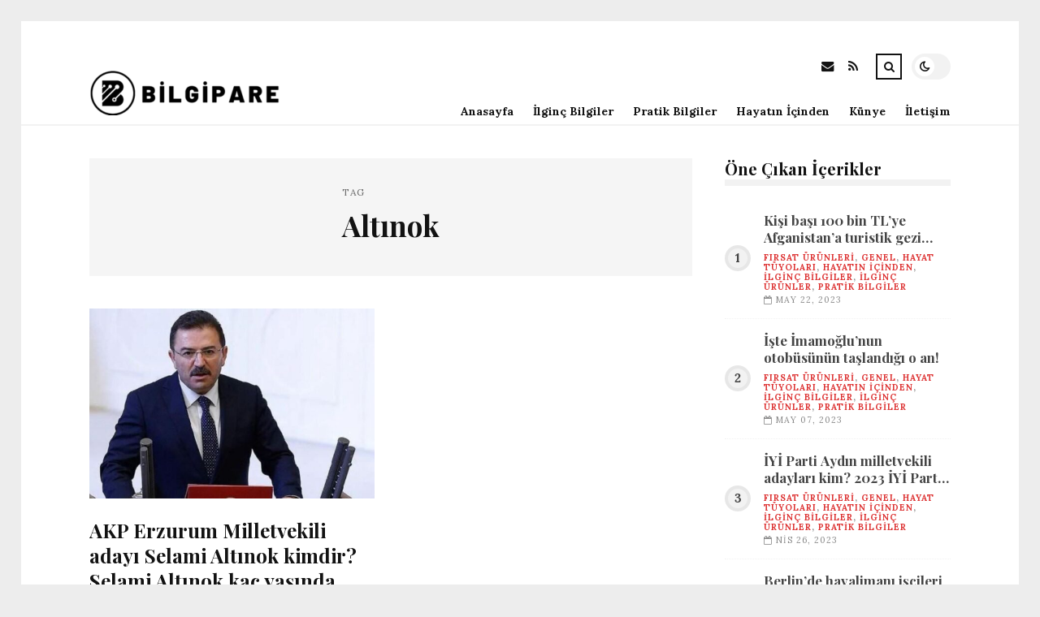

--- FILE ---
content_type: text/html; charset=UTF-8
request_url: https://bilgipare.com/etiket/altinok
body_size: 8852
content:
<!DOCTYPE html>
<html lang="tr">

<head>

	<meta charset="UTF-8" />
	<!-- Mobile Specific Metas -->
	<meta name="viewport" content="width=device-width, initial-scale=1, maximum-scale=5">

	<title>Altınok &#8211; bilgipare.com | Enteresan Bilgiler</title>
<meta name='robots' content='max-image-preview:large' />
<link rel='dns-prefetch' href='//fonts.googleapis.com' />
<link rel="alternate" type="application/rss+xml" title="bilgipare.com | Enteresan Bilgiler &raquo; akışı" href="https://bilgipare.com/feed" />
<link rel="alternate" type="application/rss+xml" title="bilgipare.com | Enteresan Bilgiler &raquo; yorum akışı" href="https://bilgipare.com/comments/feed" />
<link rel="alternate" type="application/rss+xml" title="bilgipare.com | Enteresan Bilgiler &raquo; Altınok etiket akışı" href="https://bilgipare.com/etiket/altinok/feed" />
<style id='wp-img-auto-sizes-contain-inline-css' type='text/css'>
img:is([sizes=auto i],[sizes^="auto," i]){contain-intrinsic-size:3000px 1500px}
/*# sourceURL=wp-img-auto-sizes-contain-inline-css */
</style>
<style id='wp-emoji-styles-inline-css' type='text/css'>

	img.wp-smiley, img.emoji {
		display: inline !important;
		border: none !important;
		box-shadow: none !important;
		height: 1em !important;
		width: 1em !important;
		margin: 0 0.07em !important;
		vertical-align: -0.1em !important;
		background: none !important;
		padding: 0 !important;
	}
/*# sourceURL=wp-emoji-styles-inline-css */
</style>
<style id='wp-block-library-inline-css' type='text/css'>
:root{--wp-block-synced-color:#7a00df;--wp-block-synced-color--rgb:122,0,223;--wp-bound-block-color:var(--wp-block-synced-color);--wp-editor-canvas-background:#ddd;--wp-admin-theme-color:#007cba;--wp-admin-theme-color--rgb:0,124,186;--wp-admin-theme-color-darker-10:#006ba1;--wp-admin-theme-color-darker-10--rgb:0,107,160.5;--wp-admin-theme-color-darker-20:#005a87;--wp-admin-theme-color-darker-20--rgb:0,90,135;--wp-admin-border-width-focus:2px}@media (min-resolution:192dpi){:root{--wp-admin-border-width-focus:1.5px}}.wp-element-button{cursor:pointer}:root .has-very-light-gray-background-color{background-color:#eee}:root .has-very-dark-gray-background-color{background-color:#313131}:root .has-very-light-gray-color{color:#eee}:root .has-very-dark-gray-color{color:#313131}:root .has-vivid-green-cyan-to-vivid-cyan-blue-gradient-background{background:linear-gradient(135deg,#00d084,#0693e3)}:root .has-purple-crush-gradient-background{background:linear-gradient(135deg,#34e2e4,#4721fb 50%,#ab1dfe)}:root .has-hazy-dawn-gradient-background{background:linear-gradient(135deg,#faaca8,#dad0ec)}:root .has-subdued-olive-gradient-background{background:linear-gradient(135deg,#fafae1,#67a671)}:root .has-atomic-cream-gradient-background{background:linear-gradient(135deg,#fdd79a,#004a59)}:root .has-nightshade-gradient-background{background:linear-gradient(135deg,#330968,#31cdcf)}:root .has-midnight-gradient-background{background:linear-gradient(135deg,#020381,#2874fc)}:root{--wp--preset--font-size--normal:16px;--wp--preset--font-size--huge:42px}.has-regular-font-size{font-size:1em}.has-larger-font-size{font-size:2.625em}.has-normal-font-size{font-size:var(--wp--preset--font-size--normal)}.has-huge-font-size{font-size:var(--wp--preset--font-size--huge)}.has-text-align-center{text-align:center}.has-text-align-left{text-align:left}.has-text-align-right{text-align:right}.has-fit-text{white-space:nowrap!important}#end-resizable-editor-section{display:none}.aligncenter{clear:both}.items-justified-left{justify-content:flex-start}.items-justified-center{justify-content:center}.items-justified-right{justify-content:flex-end}.items-justified-space-between{justify-content:space-between}.screen-reader-text{border:0;clip-path:inset(50%);height:1px;margin:-1px;overflow:hidden;padding:0;position:absolute;width:1px;word-wrap:normal!important}.screen-reader-text:focus{background-color:#ddd;clip-path:none;color:#444;display:block;font-size:1em;height:auto;left:5px;line-height:normal;padding:15px 23px 14px;text-decoration:none;top:5px;width:auto;z-index:100000}html :where(.has-border-color){border-style:solid}html :where([style*=border-top-color]){border-top-style:solid}html :where([style*=border-right-color]){border-right-style:solid}html :where([style*=border-bottom-color]){border-bottom-style:solid}html :where([style*=border-left-color]){border-left-style:solid}html :where([style*=border-width]){border-style:solid}html :where([style*=border-top-width]){border-top-style:solid}html :where([style*=border-right-width]){border-right-style:solid}html :where([style*=border-bottom-width]){border-bottom-style:solid}html :where([style*=border-left-width]){border-left-style:solid}html :where(img[class*=wp-image-]){height:auto;max-width:100%}:where(figure){margin:0 0 1em}html :where(.is-position-sticky){--wp-admin--admin-bar--position-offset:var(--wp-admin--admin-bar--height,0px)}@media screen and (max-width:600px){html :where(.is-position-sticky){--wp-admin--admin-bar--position-offset:0px}}

/*# sourceURL=wp-block-library-inline-css */
</style><style id='global-styles-inline-css' type='text/css'>
:root{--wp--preset--aspect-ratio--square: 1;--wp--preset--aspect-ratio--4-3: 4/3;--wp--preset--aspect-ratio--3-4: 3/4;--wp--preset--aspect-ratio--3-2: 3/2;--wp--preset--aspect-ratio--2-3: 2/3;--wp--preset--aspect-ratio--16-9: 16/9;--wp--preset--aspect-ratio--9-16: 9/16;--wp--preset--color--black: #000000;--wp--preset--color--cyan-bluish-gray: #abb8c3;--wp--preset--color--white: #ffffff;--wp--preset--color--pale-pink: #f78da7;--wp--preset--color--vivid-red: #cf2e2e;--wp--preset--color--luminous-vivid-orange: #ff6900;--wp--preset--color--luminous-vivid-amber: #fcb900;--wp--preset--color--light-green-cyan: #7bdcb5;--wp--preset--color--vivid-green-cyan: #00d084;--wp--preset--color--pale-cyan-blue: #8ed1fc;--wp--preset--color--vivid-cyan-blue: #0693e3;--wp--preset--color--vivid-purple: #9b51e0;--wp--preset--gradient--vivid-cyan-blue-to-vivid-purple: linear-gradient(135deg,rgb(6,147,227) 0%,rgb(155,81,224) 100%);--wp--preset--gradient--light-green-cyan-to-vivid-green-cyan: linear-gradient(135deg,rgb(122,220,180) 0%,rgb(0,208,130) 100%);--wp--preset--gradient--luminous-vivid-amber-to-luminous-vivid-orange: linear-gradient(135deg,rgb(252,185,0) 0%,rgb(255,105,0) 100%);--wp--preset--gradient--luminous-vivid-orange-to-vivid-red: linear-gradient(135deg,rgb(255,105,0) 0%,rgb(207,46,46) 100%);--wp--preset--gradient--very-light-gray-to-cyan-bluish-gray: linear-gradient(135deg,rgb(238,238,238) 0%,rgb(169,184,195) 100%);--wp--preset--gradient--cool-to-warm-spectrum: linear-gradient(135deg,rgb(74,234,220) 0%,rgb(151,120,209) 20%,rgb(207,42,186) 40%,rgb(238,44,130) 60%,rgb(251,105,98) 80%,rgb(254,248,76) 100%);--wp--preset--gradient--blush-light-purple: linear-gradient(135deg,rgb(255,206,236) 0%,rgb(152,150,240) 100%);--wp--preset--gradient--blush-bordeaux: linear-gradient(135deg,rgb(254,205,165) 0%,rgb(254,45,45) 50%,rgb(107,0,62) 100%);--wp--preset--gradient--luminous-dusk: linear-gradient(135deg,rgb(255,203,112) 0%,rgb(199,81,192) 50%,rgb(65,88,208) 100%);--wp--preset--gradient--pale-ocean: linear-gradient(135deg,rgb(255,245,203) 0%,rgb(182,227,212) 50%,rgb(51,167,181) 100%);--wp--preset--gradient--electric-grass: linear-gradient(135deg,rgb(202,248,128) 0%,rgb(113,206,126) 100%);--wp--preset--gradient--midnight: linear-gradient(135deg,rgb(2,3,129) 0%,rgb(40,116,252) 100%);--wp--preset--font-size--small: 13px;--wp--preset--font-size--medium: 20px;--wp--preset--font-size--large: 36px;--wp--preset--font-size--x-large: 42px;--wp--preset--spacing--20: 0.44rem;--wp--preset--spacing--30: 0.67rem;--wp--preset--spacing--40: 1rem;--wp--preset--spacing--50: 1.5rem;--wp--preset--spacing--60: 2.25rem;--wp--preset--spacing--70: 3.38rem;--wp--preset--spacing--80: 5.06rem;--wp--preset--shadow--natural: 6px 6px 9px rgba(0, 0, 0, 0.2);--wp--preset--shadow--deep: 12px 12px 50px rgba(0, 0, 0, 0.4);--wp--preset--shadow--sharp: 6px 6px 0px rgba(0, 0, 0, 0.2);--wp--preset--shadow--outlined: 6px 6px 0px -3px rgb(255, 255, 255), 6px 6px rgb(0, 0, 0);--wp--preset--shadow--crisp: 6px 6px 0px rgb(0, 0, 0);}:where(.is-layout-flex){gap: 0.5em;}:where(.is-layout-grid){gap: 0.5em;}body .is-layout-flex{display: flex;}.is-layout-flex{flex-wrap: wrap;align-items: center;}.is-layout-flex > :is(*, div){margin: 0;}body .is-layout-grid{display: grid;}.is-layout-grid > :is(*, div){margin: 0;}:where(.wp-block-columns.is-layout-flex){gap: 2em;}:where(.wp-block-columns.is-layout-grid){gap: 2em;}:where(.wp-block-post-template.is-layout-flex){gap: 1.25em;}:where(.wp-block-post-template.is-layout-grid){gap: 1.25em;}.has-black-color{color: var(--wp--preset--color--black) !important;}.has-cyan-bluish-gray-color{color: var(--wp--preset--color--cyan-bluish-gray) !important;}.has-white-color{color: var(--wp--preset--color--white) !important;}.has-pale-pink-color{color: var(--wp--preset--color--pale-pink) !important;}.has-vivid-red-color{color: var(--wp--preset--color--vivid-red) !important;}.has-luminous-vivid-orange-color{color: var(--wp--preset--color--luminous-vivid-orange) !important;}.has-luminous-vivid-amber-color{color: var(--wp--preset--color--luminous-vivid-amber) !important;}.has-light-green-cyan-color{color: var(--wp--preset--color--light-green-cyan) !important;}.has-vivid-green-cyan-color{color: var(--wp--preset--color--vivid-green-cyan) !important;}.has-pale-cyan-blue-color{color: var(--wp--preset--color--pale-cyan-blue) !important;}.has-vivid-cyan-blue-color{color: var(--wp--preset--color--vivid-cyan-blue) !important;}.has-vivid-purple-color{color: var(--wp--preset--color--vivid-purple) !important;}.has-black-background-color{background-color: var(--wp--preset--color--black) !important;}.has-cyan-bluish-gray-background-color{background-color: var(--wp--preset--color--cyan-bluish-gray) !important;}.has-white-background-color{background-color: var(--wp--preset--color--white) !important;}.has-pale-pink-background-color{background-color: var(--wp--preset--color--pale-pink) !important;}.has-vivid-red-background-color{background-color: var(--wp--preset--color--vivid-red) !important;}.has-luminous-vivid-orange-background-color{background-color: var(--wp--preset--color--luminous-vivid-orange) !important;}.has-luminous-vivid-amber-background-color{background-color: var(--wp--preset--color--luminous-vivid-amber) !important;}.has-light-green-cyan-background-color{background-color: var(--wp--preset--color--light-green-cyan) !important;}.has-vivid-green-cyan-background-color{background-color: var(--wp--preset--color--vivid-green-cyan) !important;}.has-pale-cyan-blue-background-color{background-color: var(--wp--preset--color--pale-cyan-blue) !important;}.has-vivid-cyan-blue-background-color{background-color: var(--wp--preset--color--vivid-cyan-blue) !important;}.has-vivid-purple-background-color{background-color: var(--wp--preset--color--vivid-purple) !important;}.has-black-border-color{border-color: var(--wp--preset--color--black) !important;}.has-cyan-bluish-gray-border-color{border-color: var(--wp--preset--color--cyan-bluish-gray) !important;}.has-white-border-color{border-color: var(--wp--preset--color--white) !important;}.has-pale-pink-border-color{border-color: var(--wp--preset--color--pale-pink) !important;}.has-vivid-red-border-color{border-color: var(--wp--preset--color--vivid-red) !important;}.has-luminous-vivid-orange-border-color{border-color: var(--wp--preset--color--luminous-vivid-orange) !important;}.has-luminous-vivid-amber-border-color{border-color: var(--wp--preset--color--luminous-vivid-amber) !important;}.has-light-green-cyan-border-color{border-color: var(--wp--preset--color--light-green-cyan) !important;}.has-vivid-green-cyan-border-color{border-color: var(--wp--preset--color--vivid-green-cyan) !important;}.has-pale-cyan-blue-border-color{border-color: var(--wp--preset--color--pale-cyan-blue) !important;}.has-vivid-cyan-blue-border-color{border-color: var(--wp--preset--color--vivid-cyan-blue) !important;}.has-vivid-purple-border-color{border-color: var(--wp--preset--color--vivid-purple) !important;}.has-vivid-cyan-blue-to-vivid-purple-gradient-background{background: var(--wp--preset--gradient--vivid-cyan-blue-to-vivid-purple) !important;}.has-light-green-cyan-to-vivid-green-cyan-gradient-background{background: var(--wp--preset--gradient--light-green-cyan-to-vivid-green-cyan) !important;}.has-luminous-vivid-amber-to-luminous-vivid-orange-gradient-background{background: var(--wp--preset--gradient--luminous-vivid-amber-to-luminous-vivid-orange) !important;}.has-luminous-vivid-orange-to-vivid-red-gradient-background{background: var(--wp--preset--gradient--luminous-vivid-orange-to-vivid-red) !important;}.has-very-light-gray-to-cyan-bluish-gray-gradient-background{background: var(--wp--preset--gradient--very-light-gray-to-cyan-bluish-gray) !important;}.has-cool-to-warm-spectrum-gradient-background{background: var(--wp--preset--gradient--cool-to-warm-spectrum) !important;}.has-blush-light-purple-gradient-background{background: var(--wp--preset--gradient--blush-light-purple) !important;}.has-blush-bordeaux-gradient-background{background: var(--wp--preset--gradient--blush-bordeaux) !important;}.has-luminous-dusk-gradient-background{background: var(--wp--preset--gradient--luminous-dusk) !important;}.has-pale-ocean-gradient-background{background: var(--wp--preset--gradient--pale-ocean) !important;}.has-electric-grass-gradient-background{background: var(--wp--preset--gradient--electric-grass) !important;}.has-midnight-gradient-background{background: var(--wp--preset--gradient--midnight) !important;}.has-small-font-size{font-size: var(--wp--preset--font-size--small) !important;}.has-medium-font-size{font-size: var(--wp--preset--font-size--medium) !important;}.has-large-font-size{font-size: var(--wp--preset--font-size--large) !important;}.has-x-large-font-size{font-size: var(--wp--preset--font-size--x-large) !important;}
/*# sourceURL=global-styles-inline-css */
</style>

<style id='classic-theme-styles-inline-css' type='text/css'>
/*! This file is auto-generated */
.wp-block-button__link{color:#fff;background-color:#32373c;border-radius:9999px;box-shadow:none;text-decoration:none;padding:calc(.667em + 2px) calc(1.333em + 2px);font-size:1.125em}.wp-block-file__button{background:#32373c;color:#fff;text-decoration:none}
/*# sourceURL=/wp-includes/css/classic-themes.min.css */
</style>
<link rel='stylesheet' id='font-awesome-css' href='https://bilgipare.com/wp-content/themes/tulip/css/font-awesome.min.css?ver=4.7.0' type='text/css' media='all' />
<link rel='stylesheet' id='owl-carousel-css' href='https://bilgipare.com/wp-content/themes/tulip/css/owl.carousel.min.css?ver=2.3.4' type='text/css' media='all' />
<link rel='stylesheet' id='tulip-google-fonts-css' href='https://fonts.googleapis.com/css2?family=Lora:ital,wght@0,400;0,700;1,400;1,700&#038;family=Playfair+Display:ital,wght@0,400;0,700;1,400;1,700&#038;display=swap' type='text/css' media='all' />
<link rel='stylesheet' id='tulip-style-css' href='https://bilgipare.com/wp-content/themes/tulip/style.css?ver=6.9' type='text/css' media='all' />
<style id='tulip-style-inline-css' type='text/css'>

	:root {
		--fl-body-font-size: 14px;
		--fl-body-font: "Lora", "Times New Roman", serif;
		--fl-headings-font: "Playfair Display", "Times New Roman", serif;
		--fl-headings-font-weight: 700;

	    --fl-accent-color: #dd3333;
	    --fl-body-background: #ededed;
	    --fl-blog-background: #ffffff;
	    --fl-body-color: #444444;
	    --fl-headings-color: #121212;
	    --fl-meta-color: #888888;
	    --fl-button-background: #121212;
	    --fl-box-background: #f5f5f5;
	    --fl-box-color: #121212;

	    --fl-header-background: #ffffff;
	    --fl-header-color: #121212;
	    --fl-submenu-background: #ffffff;
	    --fl-submenu-color: #121212;

		--fl-footer-background: #f5f5f5;
		--fl-footer-color: #444444;
		--fl-footer-headings-color: #121212;
		--fl-copyright-background: #121212;
		--fl-copyright-color: #ffffff;

	    --fl-input-background: #ffffff;

	    --fl-widgets-border-color: rgba(128,128,128,0.1);		    
	    --fl-footer-widgets-border-color: rgba(128,128,128,0.1);		    

	    --fl-overlay-background: rgba(255,255,255,0.7);
	    --fl-overlay-background-hover: rgba(255,255,255,0.95);
	}

	
		[data-theme="dark"] {
		    --fl-body-background: #121212;
		    --fl-blog-background: #1e1e1e;
		    --fl-body-color: #aaaaaa;
		    --fl-headings-color: #ffffff;
		    --fl-meta-color: #777777;		    
		    --fl-button-background: #2c2c2c;
		    --fl-box-background: #222222;
		    --fl-box-color: #ffffff;

		    --fl-header-background: #1e1e1e;
		    --fl-header-color: #ffffff;
		    --fl-submenu-background: #222222;
		    --fl-submenu-color: #ffffff;

		    --fl-footer-background: #222222;
			--fl-footer-color: #aaaaaa;
			--fl-footer-headings-color: #ffffff;
			--fl-copyright-background: #2c2c2c;
			--fl-copyright-color: #ffffff;

		    --fl-input-background: #121212;

		    --fl-widgets-border-color: #252525;
		    --fl-footer-widgets-border-color: #333333;

		    --fl-overlay-background: rgba(30,30,30,0.7);
		    --fl-overlay-background-hover: rgba(30,30,30,0.95);
		}
	
/*# sourceURL=tulip-style-inline-css */
</style>
<script type="text/javascript" src="https://bilgipare.com/wp-includes/js/jquery/jquery.min.js?ver=3.7.1" id="jquery-core-js"></script>
<script type="text/javascript" src="https://bilgipare.com/wp-includes/js/jquery/jquery-migrate.min.js?ver=3.4.1" id="jquery-migrate-js"></script>
<link rel="https://api.w.org/" href="https://bilgipare.com/wp-json/" /><link rel="alternate" title="JSON" type="application/json" href="https://bilgipare.com/wp-json/wp/v2/tags/4231" /><link rel="EditURI" type="application/rsd+xml" title="RSD" href="https://bilgipare.com/xmlrpc.php?rsd" />
<meta name="generator" content="WordPress 6.9" />
        <script type="text/javascript">
            const userPrefersDark = window.matchMedia && window.matchMedia('(prefers-color-scheme: dark)').matches;
            if ( document.cookie.indexOf('tulip_color_theme=dark') > -1 || (userPrefersDark && document.cookie.indexOf('tulip_color_theme=light') === -1) ) {
                document.documentElement.setAttribute('data-theme', 'dark');
                document.addEventListener("DOMContentLoaded", function() {
                    document.getElementById('fl-darkmode').checked = true;
                });
            }
        </script>
        <link rel="icon" href="https://bilgipare.com/wp-content/uploads/2022/08/cropped-info-32x32.png" sizes="32x32" />
<link rel="icon" href="https://bilgipare.com/wp-content/uploads/2022/08/cropped-info-192x192.png" sizes="192x192" />
<link rel="apple-touch-icon" href="https://bilgipare.com/wp-content/uploads/2022/08/cropped-info-180x180.png" />
<meta name="msapplication-TileImage" content="https://bilgipare.com/wp-content/uploads/2022/08/cropped-info-270x270.png" />

</head>
<body class="archive tag tag-altinok tag-4231 wp-embed-responsive wp-theme-tulip">

	
	<div id="fl-blog-container">
		
		<!-- Header -->
		<header id="fl-header">
			<div class="fl-flex fl-container">
			    <div id="fl-logo">
				    				        <a href='https://bilgipare.com/' title='bilgipare.com | Enteresan Bilgiler' rel='home'>

				        	<img class="light-logo" src="https://bilgipare.com/wp-content/uploads/2022/08/bilgiparelogo2-e1689618749231.png" alt="bilgipare.com | Enteresan Bilgiler" width="244" height="55"><img class="dark-logo" src="https://bilgipare.com/wp-content/uploads/2022/08/logo-bilgipare-e1689618757611.png" alt="bilgipare.com | Enteresan Bilgiler" width="244" height="55">				        </a>
									</div>
				<div id="fl-navigation" class="fl-flex">
					<div id="fl-top-bar">

												    <label class="fl-theme-switch" for="fl-darkmode">
						        <input type="checkbox" id="fl-darkmode">
						        <div class="slider"></div>
							</label>
							
							<div class="search">
								<div class="search-icon">
									<i class="fa fa-search"></i>
									<i class="fa fa-times"></i>
								</div>
								<form role="search" method="get" class="searchform" action="https://bilgipare.com/">
    <input class="search-input" type="text" value="" placeholder="Arama yap..." name="s" />
</form>							</div>
						<div class="social-icons">













  
    <a href="mailto:bsiteler4@gmail.com" target="_blank"><i class="fa fa-envelope"></i><span>E-mail</span></a>

  
    <a href="https://bilgipare.com/feed" target="_blank"><i class="fa fa-rss"></i><span>RSS</span></a>

</div>					</div>
					<div id="fl-header-menu">						
						<div class="menu-ana-menu-container"><ul id="menu-ana-menu" class="menu"><li id="menu-item-30523" class="menu-item menu-item-type-custom menu-item-object-custom menu-item-home menu-item-30523"><a href="https://bilgipare.com">Anasayfa</a></li>
<li id="menu-item-30524" class="menu-item menu-item-type-taxonomy menu-item-object-category menu-item-30524"><a href="https://bilgipare.com/kategori/ilginc-bilgiler">İlginç Bilgiler</a></li>
<li id="menu-item-30525" class="menu-item menu-item-type-taxonomy menu-item-object-category menu-item-30525"><a href="https://bilgipare.com/kategori/pratik-bilgiler">Pratik Bilgiler</a></li>
<li id="menu-item-30526" class="menu-item menu-item-type-taxonomy menu-item-object-category menu-item-30526"><a href="https://bilgipare.com/kategori/hayatin-icinden">Hayatın İçinden</a></li>
<li id="menu-item-30527" class="menu-item menu-item-type-post_type menu-item-object-page menu-item-30527"><a href="https://bilgipare.com/kunye">Künye</a></li>
<li id="menu-item-30528" class="menu-item menu-item-type-post_type menu-item-object-page menu-item-30528"><a href="https://bilgipare.com/iletisim">İletişim</a></li>
</ul></div>						
					</div>
				</div>
				<div id="fl-mobile-menu">
					<span>
						Menu						<i class="fa fa-navicon fa-lg"></i>
					</span>
				</div>
			</div>
		</header>
<div id="fl-content" class="fl-flex fl-container">
	<!--Posts Loop -->
	<div id="fl-blogposts" class="fl-flex ">

			<div id="fl-box" class="fl-flex">
				<div class="info">
				    <span class="fl-meta">Tag</span>
					<h1 class="title">Altınok</h1>
									</div>
			</div>

			<div class="posts-loop fl-flex ">
            <article id="post-20799" class="fl-post grid post-20799 post type-post status-publish format-standard has-post-thumbnail hentry category-firsat-urunleri category-genel category-hayat-tuyolari category-hayatin-icinden category-ilginc-bilgiler category-ilginc-urunler category-pratik-bilgiler tag-altinok">

                <div class="fl-picture"><a href="https://bilgipare.com/akp-erzurum-milletvekili-adayi-selami-altinok-kimdir-selami-altinok-kac-yasinda-nereli.html">AKP Erzurum Milletvekili adayı Selami Altınok kimdir? Selami Altınok kaç yaşında, nereli?<img width="576" height="384" src="https://bilgipare.com/wp-content/uploads/2023/04/akp-erzurum-milletvekili-adayi-selami-altinok-kimdir-selami-altinok-kac-yasinda-nereli-S5BV262U-576x384.jpg" class="attachment-tulip_medium_thumb size-tulip_medium_thumb wp-post-image" alt="" decoding="async" fetchpriority="high" /></a></div>
                <div class="fl-post-header">
                    <h3 class="title"><a href="https://bilgipare.com/akp-erzurum-milletvekili-adayi-selami-altinok-kimdir-selami-altinok-kac-yasinda-nereli.html">AKP Erzurum Milletvekili adayı Selami Altınok kimdir? Selami Altınok kaç yaşında, nereli?</a></h3>
                    <div class="fl-meta-wrap">
                        <span class="fl-meta category"><a href="https://bilgipare.com/kategori/firsat-urunleri" rel="category tag">Fırsat Ürünleri</a>, <a href="https://bilgipare.com/kategori/genel" rel="category tag">Genel</a>, <a href="https://bilgipare.com/kategori/hayat-tuyolari" rel="category tag">Hayat Tüyoları</a>, <a href="https://bilgipare.com/kategori/hayatin-icinden" rel="category tag">Hayatın İçinden</a>, <a href="https://bilgipare.com/kategori/ilginc-bilgiler" rel="category tag">İlginç Bilgiler</a>, <a href="https://bilgipare.com/kategori/ilginc-urunler" rel="category tag">İlginç Ürünler</a>, <a href="https://bilgipare.com/kategori/pratik-bilgiler" rel="category tag">Pratik Bilgiler</a></span>

                        
                                                <span class="fl-meta"><i class="fa fa-calendar-o"></i>Nis 24, 2023</span>
                        
                                                        <span class="fl-meta"><i class="fa fa-comment-o"></i><a href="https://bilgipare.com/akp-erzurum-milletvekili-adayi-selami-altinok-kimdir-selami-altinok-kac-yasinda-nereli.html#respond">Yorum Yok</a></span>
                                                </div>
                </div>

                <div class="fl-post-excerpt">               
                    <p>Selami Altınok, Erzurum Milletvekili adayı oldu. Pekala, AKP Erzurum Milletvekili adayı Selami Altınok kimdir? Selami Altınok kaç yaşında, nereli? Selami Altınok hangi partiden Milletvekili adayı oldu?</p>
                </div>

                <div class="fl-article-footer fl-flex">
                    <a class="fl-read-more button" href="https://bilgipare.com/akp-erzurum-milletvekili-adayi-selami-altinok-kimdir-selami-altinok-kac-yasinda-nereli.html">Okumaya Devam Et</a><div class="fl-sharing">
    <span class="fl-meta">Paylaş</span>
    <a href="https://www.facebook.com/sharer.php?u=https://bilgipare.com/akp-erzurum-milletvekili-adayi-selami-altinok-kimdir-selami-altinok-kac-yasinda-nereli.html" title="Share on Facebook" target="_blank" rel="noreferrer">
        <i class="fa fa-facebook"></i>
        <span>Share on Facebook</span>
    </a>
    <a href="https://www.twitter.com/share?url=&text=AKP+Erzurum+Milletvekili+aday%C4%B1+Selami+Alt%C4%B1nok+kimdir%3F+Selami+Alt%C4%B1nok+ka%C3%A7+ya%C5%9F%C4%B1nda%2C+nereli%3F-https://bilgipare.com/akp-erzurum-milletvekili-adayi-selami-altinok-kimdir-selami-altinok-kac-yasinda-nereli.html" title="Tweet This!" target="_blank" rel="noreferrer">
        <i class="fa fa-twitter"></i>
        <span>Tweet This!</span>
    </a>
    <a href="https://www.linkedin.com/sharing/share-offsite/?url=https://bilgipare.com/akp-erzurum-milletvekili-adayi-selami-altinok-kimdir-selami-altinok-kac-yasinda-nereli.html" title="Share on LinkedIn" target="_blank" rel="noreferrer">
        <i class="fa fa-linkedin"></i>
        <span>Share on LinkedIn</span>
    </a>
    <a href="https://pinterest.com/pin/create/button/?url=https://bilgipare.com/akp-erzurum-milletvekili-adayi-selami-altinok-kimdir-selami-altinok-kac-yasinda-nereli.html&amp;media=https://bilgipare.com/wp-content/uploads/2023/04/akp-erzurum-milletvekili-adayi-selami-altinok-kimdir-selami-altinok-kac-yasinda-nereli-S5BV262U.jpg" title="Pin this!" target="_blank" rel="noreferrer">
        <i class="fa fa-pinterest-p"></i>
        <span>Pin this!</span>
    </a>
</div>
                </div>

            </article>
        </div>	</div>
	<aside id="fl-sidebar"><div class="sticky-sidebar"><div id="fl_random_posts-2" class="fl-widget fl-posts-widget"><h4 class="fl-widget-title">Öne Çıkan İçerikler</h4>				<div class="item fl-flex">
                    <div class="fl-picture ">
                    	<a href="https://bilgipare.com/kisi-basi-100-bin-tlye-afganistana-turistik-gezi-duzenliyor.html">
                		Kişi başı 100 bin TL&#8217;ye Afganistan&#8217;a turistik gezi düzenliyor                        </a>
                    </div>
		        	<div class="content">		                
		                <h5 class="title"><a href="https://bilgipare.com/kisi-basi-100-bin-tlye-afganistana-turistik-gezi-duzenliyor.html">Kişi başı 100 bin TL&#8217;ye Afganistan&#8217;a turistik gezi düzenliyor</a></h5>

		                <span class="fl-meta category"><a href="https://bilgipare.com/kategori/firsat-urunleri" rel="category tag">Fırsat Ürünleri</a>, <a href="https://bilgipare.com/kategori/genel" rel="category tag">Genel</a>, <a href="https://bilgipare.com/kategori/hayat-tuyolari" rel="category tag">Hayat Tüyoları</a>, <a href="https://bilgipare.com/kategori/hayatin-icinden" rel="category tag">Hayatın İçinden</a>, <a href="https://bilgipare.com/kategori/ilginc-bilgiler" rel="category tag">İlginç Bilgiler</a>, <a href="https://bilgipare.com/kategori/ilginc-urunler" rel="category tag">İlginç Ürünler</a>, <a href="https://bilgipare.com/kategori/pratik-bilgiler" rel="category tag">Pratik Bilgiler</a></span>

		                
		                		                <span class="fl-meta"><i class="fa fa-calendar-o"></i>May 22, 2023</span>
		                	                </div>
	           	</div>
            				<div class="item fl-flex">
                    <div class="fl-picture ">
                    	<a href="https://bilgipare.com/iste-imamoglunun-otobusunun-taslandigi-o-an.html">
                		İşte İmamoğlu&#8217;nun otobüsünün taşlandığı o an!                        </a>
                    </div>
		        	<div class="content">		                
		                <h5 class="title"><a href="https://bilgipare.com/iste-imamoglunun-otobusunun-taslandigi-o-an.html">İşte İmamoğlu&#8217;nun otobüsünün taşlandığı o an!</a></h5>

		                <span class="fl-meta category"><a href="https://bilgipare.com/kategori/firsat-urunleri" rel="category tag">Fırsat Ürünleri</a>, <a href="https://bilgipare.com/kategori/genel" rel="category tag">Genel</a>, <a href="https://bilgipare.com/kategori/hayat-tuyolari" rel="category tag">Hayat Tüyoları</a>, <a href="https://bilgipare.com/kategori/hayatin-icinden" rel="category tag">Hayatın İçinden</a>, <a href="https://bilgipare.com/kategori/ilginc-bilgiler" rel="category tag">İlginç Bilgiler</a>, <a href="https://bilgipare.com/kategori/ilginc-urunler" rel="category tag">İlginç Ürünler</a>, <a href="https://bilgipare.com/kategori/pratik-bilgiler" rel="category tag">Pratik Bilgiler</a></span>

		                
		                		                <span class="fl-meta"><i class="fa fa-calendar-o"></i>May 07, 2023</span>
		                	                </div>
	           	</div>
            				<div class="item fl-flex">
                    <div class="fl-picture ">
                    	<a href="https://bilgipare.com/iyi-parti-aydin-milletvekili-adaylari-kim-2023-iyi-parti-aydin-milletvekili-adaylari-tam-listesi.html">
                		İYİ Parti Aydın milletvekili adayları kim? 2023 İYİ Parti Aydın milletvekili adayları tam listesi!                        </a>
                    </div>
		        	<div class="content">		                
		                <h5 class="title"><a href="https://bilgipare.com/iyi-parti-aydin-milletvekili-adaylari-kim-2023-iyi-parti-aydin-milletvekili-adaylari-tam-listesi.html">İYİ Parti Aydın milletvekili adayları kim? 2023 İYİ Parti Aydın milletvekili adayları tam listesi!</a></h5>

		                <span class="fl-meta category"><a href="https://bilgipare.com/kategori/firsat-urunleri" rel="category tag">Fırsat Ürünleri</a>, <a href="https://bilgipare.com/kategori/genel" rel="category tag">Genel</a>, <a href="https://bilgipare.com/kategori/hayat-tuyolari" rel="category tag">Hayat Tüyoları</a>, <a href="https://bilgipare.com/kategori/hayatin-icinden" rel="category tag">Hayatın İçinden</a>, <a href="https://bilgipare.com/kategori/ilginc-bilgiler" rel="category tag">İlginç Bilgiler</a>, <a href="https://bilgipare.com/kategori/ilginc-urunler" rel="category tag">İlginç Ürünler</a>, <a href="https://bilgipare.com/kategori/pratik-bilgiler" rel="category tag">Pratik Bilgiler</a></span>

		                
		                		                <span class="fl-meta"><i class="fa fa-calendar-o"></i>Nis 26, 2023</span>
		                	                </div>
	           	</div>
            				<div class="item fl-flex">
                    <div class="fl-picture ">
                    	<a href="https://bilgipare.com/berlinde-havalimani-iscileri-grevde-yuzlerce-ucus-iptal-oldu.html">
                		Berlin&#8217;de havalimanı işçileri grevde: Yüzlerce uçuş iptal oldu                        </a>
                    </div>
		        	<div class="content">		                
		                <h5 class="title"><a href="https://bilgipare.com/berlinde-havalimani-iscileri-grevde-yuzlerce-ucus-iptal-oldu.html">Berlin&#8217;de havalimanı işçileri grevde: Yüzlerce uçuş iptal oldu</a></h5>

		                <span class="fl-meta category"><a href="https://bilgipare.com/kategori/firsat-urunleri" rel="category tag">Fırsat Ürünleri</a>, <a href="https://bilgipare.com/kategori/genel" rel="category tag">Genel</a>, <a href="https://bilgipare.com/kategori/hayat-tuyolari" rel="category tag">Hayat Tüyoları</a>, <a href="https://bilgipare.com/kategori/hayatin-icinden" rel="category tag">Hayatın İçinden</a>, <a href="https://bilgipare.com/kategori/ilginc-bilgiler" rel="category tag">İlginç Bilgiler</a>, <a href="https://bilgipare.com/kategori/ilginc-urunler" rel="category tag">İlginç Ürünler</a>, <a href="https://bilgipare.com/kategori/pratik-bilgiler" rel="category tag">Pratik Bilgiler</a></span>

		                
		                		                <span class="fl-meta"><i class="fa fa-calendar-o"></i>Oca 25, 2023</span>
		                	                </div>
	           	</div>
            				<div class="item fl-flex">
                    <div class="fl-picture ">
                    	<a href="https://bilgipare.com/beyaz-saray-turkiyenin-gelecegine-turk-halki-karar-verecek.html">
                		Beyaz Saray: Türkiye&#8217;nin geleceğine Türk halkı karar verecek                        </a>
                    </div>
		        	<div class="content">		                
		                <h5 class="title"><a href="https://bilgipare.com/beyaz-saray-turkiyenin-gelecegine-turk-halki-karar-verecek.html">Beyaz Saray: Türkiye&#8217;nin geleceğine Türk halkı karar verecek</a></h5>

		                <span class="fl-meta category"><a href="https://bilgipare.com/kategori/firsat-urunleri" rel="category tag">Fırsat Ürünleri</a>, <a href="https://bilgipare.com/kategori/genel" rel="category tag">Genel</a>, <a href="https://bilgipare.com/kategori/hayat-tuyolari" rel="category tag">Hayat Tüyoları</a>, <a href="https://bilgipare.com/kategori/hayatin-icinden" rel="category tag">Hayatın İçinden</a>, <a href="https://bilgipare.com/kategori/ilginc-bilgiler" rel="category tag">İlginç Bilgiler</a>, <a href="https://bilgipare.com/kategori/ilginc-urunler" rel="category tag">İlginç Ürünler</a>, <a href="https://bilgipare.com/kategori/pratik-bilgiler" rel="category tag">Pratik Bilgiler</a></span>

		                
		                		                <span class="fl-meta"><i class="fa fa-calendar-o"></i>May 13, 2023</span>
		                	                </div>
	           	</div>
            				<div class="item fl-flex">
                    <div class="fl-picture ">
                    	<a href="https://bilgipare.com/belcikada-teror-operasyonu-cok-sayida-gozalti-var.html">
                		Belçika&#8217;da terör operasyonu: Çok sayıda gözaltı var                        </a>
                    </div>
		        	<div class="content">		                
		                <h5 class="title"><a href="https://bilgipare.com/belcikada-teror-operasyonu-cok-sayida-gozalti-var.html">Belçika&#8217;da terör operasyonu: Çok sayıda gözaltı var</a></h5>

		                <span class="fl-meta category"><a href="https://bilgipare.com/kategori/firsat-urunleri" rel="category tag">Fırsat Ürünleri</a>, <a href="https://bilgipare.com/kategori/genel" rel="category tag">Genel</a>, <a href="https://bilgipare.com/kategori/hayat-tuyolari" rel="category tag">Hayat Tüyoları</a>, <a href="https://bilgipare.com/kategori/hayatin-icinden" rel="category tag">Hayatın İçinden</a>, <a href="https://bilgipare.com/kategori/ilginc-bilgiler" rel="category tag">İlginç Bilgiler</a>, <a href="https://bilgipare.com/kategori/ilginc-urunler" rel="category tag">İlginç Ürünler</a>, <a href="https://bilgipare.com/kategori/pratik-bilgiler" rel="category tag">Pratik Bilgiler</a></span>

		                
		                		                <span class="fl-meta"><i class="fa fa-calendar-o"></i>May 05, 2023</span>
		                	                </div>
	           	</div>
            </div><div id="block-2" class="fl-widget widget_block"><iframe loading="lazy" src="https://antalyahaber.tv/service/webmaster/?t=2" width="300" height="400" scrolling="no" frameborder="0" style="border: 1px solid #ccc; padding: 10px"></iframe></div></div></aside></div>

    <!-- Footer -->
    <footer id="fl-footer">
                <div id="fl-footer-sidebar" class="fl-flex fl-container">
            <div class="fl-widget-column">
                            </div>
            <div class="fl-widget-column">
                            </div>
            <div class="fl-widget-column">
                            </div>
        </div>
        
        <div id="fl-footer-bottom">
            <div class="fl-flex fl-container">            
                <div class="social-icons">













  
    <a href="mailto:bsiteler4@gmail.com" target="_blank"><i class="fa fa-envelope"></i><span>E-mail</span></a>

  
    <a href="https://bilgipare.com/feed" target="_blank"><i class="fa fa-rss"></i><span>RSS</span></a>

</div>                <div id="fl-copyright">
                    Made with love at <a href="https://antalyahaber.tv/" target="_blank">Antalya Haber</a> | Powered by <a href="https://www.boxbilisim.com/" target="_blank">Box Bilişim</a>
                </div>
            </div>
        </div>
    </footer>

</div> <!-- End Body Container -->
    <!-- End Document -->
	<script type="speculationrules">
{"prefetch":[{"source":"document","where":{"and":[{"href_matches":"/*"},{"not":{"href_matches":["/wp-*.php","/wp-admin/*","/wp-content/uploads/*","/wp-content/*","/wp-content/plugins/*","/wp-content/themes/tulip/*","/*\\?(.+)"]}},{"not":{"selector_matches":"a[rel~=\"nofollow\"]"}},{"not":{"selector_matches":".no-prefetch, .no-prefetch a"}}]},"eagerness":"conservative"}]}
</script>
<script type="text/javascript" src="https://bilgipare.com/wp-content/themes/tulip/js/owl.carousel.min.js?ver=2.3.4" id="owl-carousel-js"></script>
<script type="text/javascript" src="https://bilgipare.com/wp-content/themes/tulip/js/fitvids.js?ver=1.1" id="fitvids-script-js"></script>
<script type="text/javascript" src="https://bilgipare.com/wp-content/themes/tulip/js/masonry.pkgd.min.js?ver=4.2.2" id="masonry-script-js"></script>
<script type="text/javascript" src="https://bilgipare.com/wp-content/themes/tulip/js/tulip.js?ver=2.4" id="tulip-script-js"></script>
<script id="wp-emoji-settings" type="application/json">
{"baseUrl":"https://s.w.org/images/core/emoji/17.0.2/72x72/","ext":".png","svgUrl":"https://s.w.org/images/core/emoji/17.0.2/svg/","svgExt":".svg","source":{"concatemoji":"https://bilgipare.com/wp-includes/js/wp-emoji-release.min.js?ver=6.9"}}
</script>
<script type="module">
/* <![CDATA[ */
/*! This file is auto-generated */
const a=JSON.parse(document.getElementById("wp-emoji-settings").textContent),o=(window._wpemojiSettings=a,"wpEmojiSettingsSupports"),s=["flag","emoji"];function i(e){try{var t={supportTests:e,timestamp:(new Date).valueOf()};sessionStorage.setItem(o,JSON.stringify(t))}catch(e){}}function c(e,t,n){e.clearRect(0,0,e.canvas.width,e.canvas.height),e.fillText(t,0,0);t=new Uint32Array(e.getImageData(0,0,e.canvas.width,e.canvas.height).data);e.clearRect(0,0,e.canvas.width,e.canvas.height),e.fillText(n,0,0);const a=new Uint32Array(e.getImageData(0,0,e.canvas.width,e.canvas.height).data);return t.every((e,t)=>e===a[t])}function p(e,t){e.clearRect(0,0,e.canvas.width,e.canvas.height),e.fillText(t,0,0);var n=e.getImageData(16,16,1,1);for(let e=0;e<n.data.length;e++)if(0!==n.data[e])return!1;return!0}function u(e,t,n,a){switch(t){case"flag":return n(e,"\ud83c\udff3\ufe0f\u200d\u26a7\ufe0f","\ud83c\udff3\ufe0f\u200b\u26a7\ufe0f")?!1:!n(e,"\ud83c\udde8\ud83c\uddf6","\ud83c\udde8\u200b\ud83c\uddf6")&&!n(e,"\ud83c\udff4\udb40\udc67\udb40\udc62\udb40\udc65\udb40\udc6e\udb40\udc67\udb40\udc7f","\ud83c\udff4\u200b\udb40\udc67\u200b\udb40\udc62\u200b\udb40\udc65\u200b\udb40\udc6e\u200b\udb40\udc67\u200b\udb40\udc7f");case"emoji":return!a(e,"\ud83e\u1fac8")}return!1}function f(e,t,n,a){let r;const o=(r="undefined"!=typeof WorkerGlobalScope&&self instanceof WorkerGlobalScope?new OffscreenCanvas(300,150):document.createElement("canvas")).getContext("2d",{willReadFrequently:!0}),s=(o.textBaseline="top",o.font="600 32px Arial",{});return e.forEach(e=>{s[e]=t(o,e,n,a)}),s}function r(e){var t=document.createElement("script");t.src=e,t.defer=!0,document.head.appendChild(t)}a.supports={everything:!0,everythingExceptFlag:!0},new Promise(t=>{let n=function(){try{var e=JSON.parse(sessionStorage.getItem(o));if("object"==typeof e&&"number"==typeof e.timestamp&&(new Date).valueOf()<e.timestamp+604800&&"object"==typeof e.supportTests)return e.supportTests}catch(e){}return null}();if(!n){if("undefined"!=typeof Worker&&"undefined"!=typeof OffscreenCanvas&&"undefined"!=typeof URL&&URL.createObjectURL&&"undefined"!=typeof Blob)try{var e="postMessage("+f.toString()+"("+[JSON.stringify(s),u.toString(),c.toString(),p.toString()].join(",")+"));",a=new Blob([e],{type:"text/javascript"});const r=new Worker(URL.createObjectURL(a),{name:"wpTestEmojiSupports"});return void(r.onmessage=e=>{i(n=e.data),r.terminate(),t(n)})}catch(e){}i(n=f(s,u,c,p))}t(n)}).then(e=>{for(const n in e)a.supports[n]=e[n],a.supports.everything=a.supports.everything&&a.supports[n],"flag"!==n&&(a.supports.everythingExceptFlag=a.supports.everythingExceptFlag&&a.supports[n]);var t;a.supports.everythingExceptFlag=a.supports.everythingExceptFlag&&!a.supports.flag,a.supports.everything||((t=a.source||{}).concatemoji?r(t.concatemoji):t.wpemoji&&t.twemoji&&(r(t.twemoji),r(t.wpemoji)))});
//# sourceURL=https://bilgipare.com/wp-includes/js/wp-emoji-loader.min.js
/* ]]> */
</script>

</body>
</html>